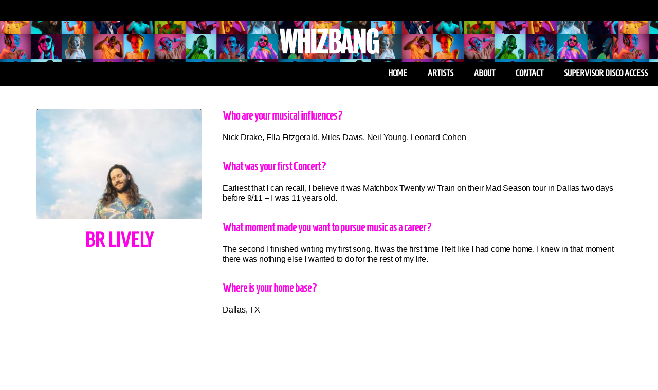

--- FILE ---
content_type: text/css
request_url: https://whizbang-inc.com/wp-content/uploads/elementor/css/post-8.css?ver=1766439745
body_size: 809
content:
.elementor-kit-8{--e-global-color-primary:#FF01E7;--e-global-color-secondary:#54595F;--e-global-color-text:#7A7A7A;--e-global-color-accent:#61CE70;--e-global-color-4e0a8ce6:#000;--e-global-color-44b190e9:#FFF;--e-global-color-1235f09f:RGBA(0, 0, 0, 0);--e-global-color-502238b:#000000;--e-global-color-0cde6cd:#FFFFFF;--e-global-color-77b2923:#FFFFFF;--e-global-color-57d2054:#FFFFFF;--e-global-typography-primary-font-family:"Homenaje";--e-global-typography-primary-font-size:40px;--e-global-typography-primary-font-weight:600;--e-global-typography-secondary-font-size:21px;--e-global-typography-secondary-font-weight:400;--e-global-typography-secondary-line-height:26px;--e-global-typography-text-font-family:"Roboto";--e-global-typography-text-font-weight:400;--e-global-typography-accent-font-family:"Roboto";--e-global-typography-accent-font-weight:500;--e-global-typography-04f0fe2-font-family:"Homenaje";--e-global-typography-04f0fe2-font-size:22px;--e-global-typography-04f0fe2-font-weight:700;--e-global-typography-04f0fe2-text-transform:uppercase;--e-global-typography-04f0fe2-font-style:normal;--e-global-typography-04f0fe2-line-height:1.3em;--e-global-typography-04f0fe2-letter-spacing:-0.5px;--e-global-typography-ffce4bc-font-family:"Alata";--e-global-typography-ffce4bc-font-size:11px;--e-global-typography-ffce4bc-font-weight:700;--e-global-typography-ffce4bc-text-transform:none;--e-global-typography-ffce4bc-line-height:1em;--e-global-typography-ffce4bc-letter-spacing:0px;--e-global-typography-c391bee-font-family:"Homenaje";--e-global-typography-c391bee-font-size:13px;--e-global-typography-c391bee-font-weight:700;--e-global-typography-c391bee-text-transform:uppercase;--e-global-typography-c391bee-letter-spacing:0.9px;--e-global-typography-07180ec-font-family:"Arial";--e-global-typography-07180ec-font-size:16px;--e-global-typography-07180ec-line-height:1.2em;--e-global-typography-07180ec-letter-spacing:-0.2px;--e-global-typography-5766e0a-font-family:"Homenaje";--e-global-typography-5766e0a-font-size:22px;--e-global-typography-5766e0a-font-weight:700;--e-global-typography-5766e0a-line-height:1.2em;--e-global-typography-246685d-font-family:"Homenaje";--e-global-typography-246685d-font-size:40px;--e-global-typography-246685d-font-weight:700;--e-global-typography-246685d-text-transform:uppercase;--e-global-typography-246685d-font-style:normal;--e-global-typography-246685d-text-decoration:none;--e-global-typography-35eb771-font-family:"Homenaje";--e-global-typography-35eb771-font-size:40px;--e-global-typography-35eb771-font-weight:700;--e-global-typography-35eb771-text-transform:uppercase;--e-global-typography-35eb771-font-style:normal;--e-global-typography-35eb771-text-decoration:none;--e-global-typography-2f120f7-font-family:"Homenaje";--e-global-typography-2f120f7-font-size:18px;--e-global-typography-2f120f7-font-weight:700;--e-global-typography-2f120f7-text-transform:uppercase;--e-global-typography-2f120f7-line-height:1.2em;--e-global-typography-3954e7d-font-family:"Bureau Grotesque One Seven";--e-global-typography-3954e7d-font-size:42px;--e-global-typography-3954e7d-text-transform:uppercase;--e-global-typography-3954e7d-text-decoration:none;--e-global-typography-3954e7d-letter-spacing:-1.3px;--e-global-typography-1777c48-font-family:"Bureau Grotesque One Seven";--e-global-typography-1777c48-font-size:63px;--e-global-typography-1777c48-text-transform:uppercase;--e-global-typography-1777c48-text-decoration:none;--e-global-typography-1777c48-letter-spacing:-1.5px;--e-global-typography-f9bde9d-font-family:"Bureau Grotesque One Seven";--e-global-typography-f9bde9d-text-transform:uppercase;}.elementor-kit-8 e-page-transition{background-color:#FFBC7D;}.elementor-section.elementor-section-boxed > .elementor-container{max-width:1140px;}.e-con{--container-max-width:1140px;}.elementor-widget:not(:last-child){margin-block-end:20px;}.elementor-element{--widgets-spacing:20px 20px;--widgets-spacing-row:20px;--widgets-spacing-column:20px;}{}h1.entry-title{display:var(--page-title-display);}@media(max-width:1024px){.elementor-kit-8{--e-global-typography-f9bde9d-font-size:53px;}.elementor-section.elementor-section-boxed > .elementor-container{max-width:1024px;}.e-con{--container-max-width:1024px;}}@media(max-width:767px){.elementor-kit-8{--e-global-typography-3954e7d-font-size:22px;--e-global-typography-3954e7d-letter-spacing:-0.7px;--e-global-typography-1777c48-font-size:24px;}.elementor-section.elementor-section-boxed > .elementor-container{max-width:767px;}.e-con{--container-max-width:767px;}}/* Start Custom Fonts CSS */@font-face {
	font-family: 'Bureau Grotesque One Seven';
	font-style: normal;
	font-weight: normal;
	font-display: auto;
	src: url('https://whizbang-inc.com/wp-content/uploads/2021/07/BureauGrotesque-OneSeven-Regular.ttf') format('truetype');
}
@font-face {
	font-family: 'Bureau Grotesque One Seven';
	font-style: normal;
	font-weight: normal;
	font-display: auto;
	src: ;
}
/* End Custom Fonts CSS */

--- FILE ---
content_type: text/css
request_url: https://whizbang-inc.com/wp-content/uploads/elementor/css/post-1923.css?ver=1766469051
body_size: 1455
content:
.elementor-1923 .elementor-element.elementor-element-1df3fd5a:not(.elementor-motion-effects-element-type-background), .elementor-1923 .elementor-element.elementor-element-1df3fd5a > .elementor-motion-effects-container > .elementor-motion-effects-layer{background-color:#0A0A0A;background-image:url("https://whizbang-inc.com/wp-content/uploads/2020/06/HeaderImage2500.jpg");background-position:0px 66px;background-repeat:repeat;background-size:47% auto;}.elementor-1923 .elementor-element.elementor-element-1df3fd5a > .elementor-background-overlay{background-color:#000000;opacity:0.17;mix-blend-mode:darken;transition:background 0.3s, border-radius 0.3s, opacity 0.3s;}.elementor-1923 .elementor-element.elementor-element-1df3fd5a{transition:background 0.3s, border 0.3s, border-radius 0.3s, box-shadow 0.3s;margin-top:0px;margin-bottom:0px;padding:0em 0em 0em 0em;}.elementor-1923 .elementor-element.elementor-element-236a9f9b > .elementor-widget-wrap > .elementor-widget:not(.elementor-widget__width-auto):not(.elementor-widget__width-initial):not(:last-child):not(.elementor-absolute){margin-bottom:0px;}.elementor-1923 .elementor-element.elementor-element-236a9f9b > .elementor-element-populated, .elementor-1923 .elementor-element.elementor-element-236a9f9b > .elementor-element-populated > .elementor-background-overlay, .elementor-1923 .elementor-element.elementor-element-236a9f9b > .elementor-background-slideshow{border-radius:0px 0px 0px 0px;}.elementor-1923 .elementor-element.elementor-global-1311{--spacer-size:40px;}.elementor-1923 .elementor-element.elementor-global-1311 > .elementor-widget-container{background-color:var( --e-global-color-4e0a8ce6 );}.elementor-1923 .elementor-element.elementor-element-17bff731 > .elementor-container > .elementor-column > .elementor-widget-wrap{align-content:center;align-items:center;}.elementor-1923 .elementor-element.elementor-element-17bff731{overflow:hidden;}.elementor-1923 .elementor-element.elementor-element-d2112b4 > .elementor-widget-container{background-color:var( --e-global-color-4e0a8ce6 );}.elementor-1923 .elementor-element.elementor-element-d2112b4 .elementor-menu-toggle{margin:0 auto;}.elementor-1923 .elementor-element.elementor-element-d2112b4 .elementor-nav-menu .elementor-item{font-family:"Homenaje", Sans-serif;font-size:18px;font-weight:700;text-transform:uppercase;line-height:1.2em;}.elementor-1923 .elementor-element.elementor-element-d2112b4 .elementor-nav-menu--main .elementor-item{color:var( --e-global-color-44b190e9 );fill:var( --e-global-color-44b190e9 );}.elementor-1923 .elementor-element.elementor-element-d2112b4 .elementor-nav-menu--main .elementor-item:hover,
					.elementor-1923 .elementor-element.elementor-element-d2112b4 .elementor-nav-menu--main .elementor-item.elementor-item-active,
					.elementor-1923 .elementor-element.elementor-element-d2112b4 .elementor-nav-menu--main .elementor-item.highlighted,
					.elementor-1923 .elementor-element.elementor-element-d2112b4 .elementor-nav-menu--main .elementor-item:focus{color:var( --e-global-color-primary );fill:var( --e-global-color-primary );}.elementor-1923 .elementor-element.elementor-element-d2112b4 .elementor-nav-menu--main:not(.e--pointer-framed) .elementor-item:before,
					.elementor-1923 .elementor-element.elementor-element-d2112b4 .elementor-nav-menu--main:not(.e--pointer-framed) .elementor-item:after{background-color:var( --e-global-color-secondary );}.elementor-1923 .elementor-element.elementor-element-d2112b4 .e--pointer-framed .elementor-item:before,
					.elementor-1923 .elementor-element.elementor-element-d2112b4 .e--pointer-framed .elementor-item:after{border-color:var( --e-global-color-secondary );}.elementor-1923 .elementor-element.elementor-element-8a246ad{--spacer-size:25px;}.elementor-1923 .elementor-element.elementor-element-b68cf20{padding:0px 0px 0px 0px;}.elementor-1923 .elementor-element.elementor-element-db9c36d > .elementor-element-populated{border-style:solid;border-width:1px 1px 1px 1px;padding:0px 0px 0px 0px;}.elementor-1923 .elementor-element.elementor-element-db9c36d > .elementor-element-populated, .elementor-1923 .elementor-element.elementor-element-db9c36d > .elementor-element-populated > .elementor-background-overlay, .elementor-1923 .elementor-element.elementor-element-db9c36d > .elementor-background-slideshow{border-radius:5px 5px 5px 5px;}.elementor-1923 .elementor-element.elementor-element-33a01a9 > .elementor-widget-container{margin:0px 0px 0px 0px;padding:0px 0px 0px 0px;}.elementor-1923 .elementor-element.elementor-element-33a01a9{text-align:left;}.elementor-1923 .elementor-element.elementor-element-33a01a9 img{width:100%;max-width:100%;border-radius:5px 5px 0px 0px;}.elementor-1923 .elementor-element.elementor-element-c244ce6 > .elementor-widget-container{background-color:var( --e-global-color-1235f09f );padding:0px 0px 0px 0px;border-radius:0px 0px 0px 0px;}.elementor-1923 .elementor-element.elementor-element-c244ce6{text-align:center;}.elementor-1923 .elementor-element.elementor-element-c244ce6 .elementor-heading-title{font-family:var( --e-global-typography-246685d-font-family ), Sans-serif;font-size:var( --e-global-typography-246685d-font-size );font-weight:var( --e-global-typography-246685d-font-weight );text-transform:var( --e-global-typography-246685d-text-transform );font-style:var( --e-global-typography-246685d-font-style );text-decoration:var( --e-global-typography-246685d-text-decoration );color:var( --e-global-color-primary );}.elementor-1923 .elementor-element.elementor-element-5f8a943b > .elementor-widget-container{margin:0px 0px 0px 0px;padding:0px 10px 0px 10px;border-radius:0px 0px 0px 0px;}.elementor-1923 .elementor-element.elementor-element-5f8a943b{column-gap:0px;text-align:left;}.elementor-1923 .elementor-element.elementor-element-59a4885 > .elementor-element-populated{border-style:solid;border-width:0px 0px 0px 0px;border-color:var( --e-global-color-4e0a8ce6 );padding:0px 0px 0px 20px;}.elementor-1923 .elementor-element.elementor-element-59a4885 > .elementor-element-populated, .elementor-1923 .elementor-element.elementor-element-59a4885 > .elementor-element-populated > .elementor-background-overlay, .elementor-1923 .elementor-element.elementor-element-59a4885 > .elementor-background-slideshow{border-radius:0px 0px 0px 0px;}.elementor-1923 .elementor-element.elementor-element-6ad4647 > .elementor-widget-container{background-color:var( --e-global-color-1235f09f );padding:0px 0px 0px 20px;border-radius:5px 5px 5px 5px;}.elementor-1923 .elementor-element.elementor-element-6ad4647 .elementor-heading-title{font-family:var( --e-global-typography-5766e0a-font-family ), Sans-serif;font-size:var( --e-global-typography-5766e0a-font-size );font-weight:var( --e-global-typography-5766e0a-font-weight );line-height:var( --e-global-typography-5766e0a-line-height );color:var( --e-global-color-primary );}.elementor-1923 .elementor-element.elementor-element-17b054d > .elementor-widget-container{margin:0px 0px 0px 0px;padding:0px 0px 0px 20px;}.elementor-1923 .elementor-element.elementor-element-17b054d{font-family:var( --e-global-typography-07180ec-font-family ), Sans-serif;font-size:var( --e-global-typography-07180ec-font-size );line-height:var( --e-global-typography-07180ec-line-height );letter-spacing:var( --e-global-typography-07180ec-letter-spacing );color:var( --e-global-color-4e0a8ce6 );}.elementor-1923 .elementor-element.elementor-element-7254622 > .elementor-widget-container{background-color:var( --e-global-color-1235f09f );padding:0px 0px 0px 20px;border-radius:5px 5px 5px 5px;}.elementor-1923 .elementor-element.elementor-element-7254622 .elementor-heading-title{font-family:var( --e-global-typography-5766e0a-font-family ), Sans-serif;font-size:var( --e-global-typography-5766e0a-font-size );font-weight:var( --e-global-typography-5766e0a-font-weight );line-height:var( --e-global-typography-5766e0a-line-height );color:var( --e-global-color-primary );}.elementor-1923 .elementor-element.elementor-element-4f951b3 > .elementor-widget-container{margin:0px 0px 0px 0px;padding:0px 0px 0px 20px;border-radius:0px 0px 0px 0px;}.elementor-1923 .elementor-element.elementor-element-4f951b3{text-align:left;font-family:var( --e-global-typography-07180ec-font-family ), Sans-serif;font-size:var( --e-global-typography-07180ec-font-size );line-height:var( --e-global-typography-07180ec-line-height );letter-spacing:var( --e-global-typography-07180ec-letter-spacing );color:var( --e-global-color-4e0a8ce6 );}.elementor-1923 .elementor-element.elementor-element-b3c8cc0 > .elementor-widget-container{background-color:var( --e-global-color-1235f09f );padding:0px 0px 0px 20px;border-radius:5px 5px 5px 5px;}.elementor-1923 .elementor-element.elementor-element-b3c8cc0 .elementor-heading-title{font-family:var( --e-global-typography-5766e0a-font-family ), Sans-serif;font-size:var( --e-global-typography-5766e0a-font-size );font-weight:var( --e-global-typography-5766e0a-font-weight );line-height:var( --e-global-typography-5766e0a-line-height );color:var( --e-global-color-primary );}.elementor-1923 .elementor-element.elementor-element-bb3feb0 > .elementor-widget-container{padding:0px 0px 0px 20px;}.elementor-1923 .elementor-element.elementor-element-bb3feb0{font-family:var( --e-global-typography-07180ec-font-family ), Sans-serif;font-size:var( --e-global-typography-07180ec-font-size );line-height:var( --e-global-typography-07180ec-line-height );letter-spacing:var( --e-global-typography-07180ec-letter-spacing );color:var( --e-global-color-4e0a8ce6 );}.elementor-1923 .elementor-element.elementor-element-74e334d > .elementor-widget-container{background-color:var( --e-global-color-1235f09f );padding:0px 0px 0px 20px;border-radius:5px 5px 5px 5px;}.elementor-1923 .elementor-element.elementor-element-74e334d .elementor-heading-title{font-family:var( --e-global-typography-5766e0a-font-family ), Sans-serif;font-size:var( --e-global-typography-5766e0a-font-size );font-weight:var( --e-global-typography-5766e0a-font-weight );line-height:var( --e-global-typography-5766e0a-line-height );color:var( --e-global-color-primary );}.elementor-1923 .elementor-element.elementor-element-42311de > .elementor-widget-container{padding:0px 0px 0px 20px;}.elementor-1923 .elementor-element.elementor-element-42311de{font-family:var( --e-global-typography-07180ec-font-family ), Sans-serif;font-size:var( --e-global-typography-07180ec-font-size );line-height:var( --e-global-typography-07180ec-line-height );letter-spacing:var( --e-global-typography-07180ec-letter-spacing );color:var( --e-global-color-4e0a8ce6 );}.elementor-1923 .elementor-element.elementor-element-12905a7{--spacer-size:50px;}.elementor-1923 .elementor-element.elementor-element-50b8543{--spacer-size:50px;}.elementor-1923 .elementor-element.elementor-element-b4270ae:not(.elementor-motion-effects-element-type-background), .elementor-1923 .elementor-element.elementor-element-b4270ae > .elementor-motion-effects-container > .elementor-motion-effects-layer{background-color:var( --e-global-color-4e0a8ce6 );}.elementor-1923 .elementor-element.elementor-element-b4270ae{transition:background 0.3s, border 0.3s, border-radius 0.3s, box-shadow 0.3s;padding:10px 10px 10px 10px;}.elementor-1923 .elementor-element.elementor-element-b4270ae > .elementor-background-overlay{transition:background 0.3s, border-radius 0.3s, opacity 0.3s;}:root{--page-title-display:none;}@media(min-width:768px){.elementor-1923 .elementor-element.elementor-element-1756465f{width:100%;}.elementor-1923 .elementor-element.elementor-element-db9c36d{width:47.22%;}.elementor-1923 .elementor-element.elementor-element-59a4885{width:119.486%;}}@media(min-width:1025px){.elementor-1923 .elementor-element.elementor-element-1df3fd5a:not(.elementor-motion-effects-element-type-background), .elementor-1923 .elementor-element.elementor-element-1df3fd5a > .elementor-motion-effects-container > .elementor-motion-effects-layer{background-attachment:fixed;}}@media(max-width:1024px){.elementor-1923 .elementor-element.elementor-element-1df3fd5a:not(.elementor-motion-effects-element-type-background), .elementor-1923 .elementor-element.elementor-element-1df3fd5a > .elementor-motion-effects-container > .elementor-motion-effects-layer{background-position:bottom center;background-size:cover;}.elementor-1923 .elementor-element.elementor-element-1df3fd5a{padding:75px 15px 80px 15px;}.elementor-1923 .elementor-element.elementor-global-1311{--spacer-size:35px;}.elementor-1923 .elementor-element.elementor-element-c244ce6 .elementor-heading-title{font-size:var( --e-global-typography-246685d-font-size );}.elementor-1923 .elementor-element.elementor-element-6ad4647 .elementor-heading-title{font-size:var( --e-global-typography-5766e0a-font-size );line-height:var( --e-global-typography-5766e0a-line-height );}.elementor-1923 .elementor-element.elementor-element-17b054d{font-size:var( --e-global-typography-07180ec-font-size );line-height:var( --e-global-typography-07180ec-line-height );letter-spacing:var( --e-global-typography-07180ec-letter-spacing );}.elementor-1923 .elementor-element.elementor-element-7254622 .elementor-heading-title{font-size:var( --e-global-typography-5766e0a-font-size );line-height:var( --e-global-typography-5766e0a-line-height );}.elementor-1923 .elementor-element.elementor-element-4f951b3{font-size:var( --e-global-typography-07180ec-font-size );line-height:var( --e-global-typography-07180ec-line-height );letter-spacing:var( --e-global-typography-07180ec-letter-spacing );}.elementor-1923 .elementor-element.elementor-element-b3c8cc0 .elementor-heading-title{font-size:var( --e-global-typography-5766e0a-font-size );line-height:var( --e-global-typography-5766e0a-line-height );}.elementor-1923 .elementor-element.elementor-element-bb3feb0{font-size:var( --e-global-typography-07180ec-font-size );line-height:var( --e-global-typography-07180ec-line-height );letter-spacing:var( --e-global-typography-07180ec-letter-spacing );}.elementor-1923 .elementor-element.elementor-element-74e334d .elementor-heading-title{font-size:var( --e-global-typography-5766e0a-font-size );line-height:var( --e-global-typography-5766e0a-line-height );}.elementor-1923 .elementor-element.elementor-element-42311de{font-size:var( --e-global-typography-07180ec-font-size );line-height:var( --e-global-typography-07180ec-line-height );letter-spacing:var( --e-global-typography-07180ec-letter-spacing );}}@media(max-width:767px){.elementor-1923 .elementor-element.elementor-element-1df3fd5a{padding:0px 0px 0px 0px;}.elementor-1923 .elementor-element.elementor-element-236a9f9b > .elementor-element-populated{margin:0px 0px 0px 0px;--e-column-margin-right:0px;--e-column-margin-left:0px;padding:0px 0px 0px 0px;}.elementor-1923 .elementor-element.elementor-element-c244ce6 .elementor-heading-title{font-size:var( --e-global-typography-246685d-font-size );}.elementor-1923 .elementor-element.elementor-element-59a4885 > .elementor-element-populated{margin:0px 25px 0px 0px;--e-column-margin-right:25px;--e-column-margin-left:0px;}.elementor-1923 .elementor-element.elementor-element-6ad4647 .elementor-heading-title{font-size:var( --e-global-typography-5766e0a-font-size );line-height:var( --e-global-typography-5766e0a-line-height );}.elementor-1923 .elementor-element.elementor-element-17b054d{font-size:var( --e-global-typography-07180ec-font-size );line-height:var( --e-global-typography-07180ec-line-height );letter-spacing:var( --e-global-typography-07180ec-letter-spacing );}.elementor-1923 .elementor-element.elementor-element-7254622 .elementor-heading-title{font-size:var( --e-global-typography-5766e0a-font-size );line-height:var( --e-global-typography-5766e0a-line-height );}.elementor-1923 .elementor-element.elementor-element-4f951b3{font-size:var( --e-global-typography-07180ec-font-size );line-height:var( --e-global-typography-07180ec-line-height );letter-spacing:var( --e-global-typography-07180ec-letter-spacing );}.elementor-1923 .elementor-element.elementor-element-b3c8cc0 .elementor-heading-title{font-size:var( --e-global-typography-5766e0a-font-size );line-height:var( --e-global-typography-5766e0a-line-height );}.elementor-1923 .elementor-element.elementor-element-bb3feb0{font-size:var( --e-global-typography-07180ec-font-size );line-height:var( --e-global-typography-07180ec-line-height );letter-spacing:var( --e-global-typography-07180ec-letter-spacing );}.elementor-1923 .elementor-element.elementor-element-74e334d .elementor-heading-title{font-size:var( --e-global-typography-5766e0a-font-size );line-height:var( --e-global-typography-5766e0a-line-height );}.elementor-1923 .elementor-element.elementor-element-42311de{font-size:var( --e-global-typography-07180ec-font-size );line-height:var( --e-global-typography-07180ec-line-height );letter-spacing:var( --e-global-typography-07180ec-letter-spacing );}}